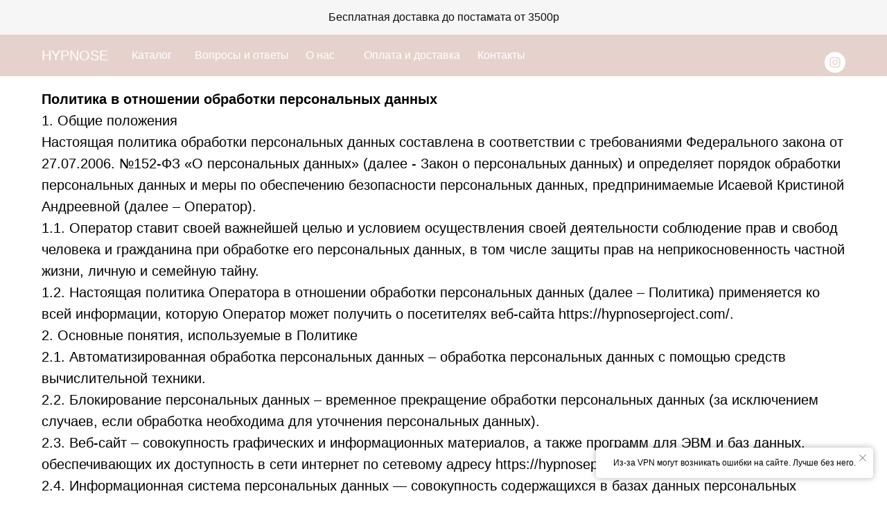

--- FILE ---
content_type: text/html; charset=UTF-8
request_url: http://hypnoseproject.com/privacy
body_size: 25141
content:
<!DOCTYPE html><html><head><meta charset="utf-8" /><meta http-equiv="Content-Type" content="text/html; charset=utf-8" /><meta name="viewport" content="width=device-width, initial-scale=1.0" /> <!--metatextblock--><title>Обработка персональных данных</title><meta property="og:url" content="http://hypnoseproject.com/privacy" /><meta property="og:title" content="Обработка персональных данных" /><meta property="og:description" content="" /><meta property="og:type" content="website" /><link rel="canonical" href="http://hypnoseproject.com/privacy"><!--/metatextblock--><meta name="format-detection" content="telephone=no" /><meta http-equiv="x-dns-prefetch-control" content="on"><link rel="dns-prefetch" href="https://ws.tildacdn.com"><link rel="dns-prefetch" href="https://static.tildacdn.com"><link rel="dns-prefetch" href="https://fonts.tildacdn.com"><link rel="shortcut icon" href="https://static.tildacdn.com/img/tildafavicon.ico" type="image/x-icon" /><!-- Assets --><script src="https://neo.tildacdn.com/js/tilda-fallback-1.0.min.js" async charset="utf-8"></script><link rel="stylesheet" href="https://static.tildacdn.com/css/tilda-grid-3.0.min.css" type="text/css" media="all" onerror="this.loaderr='y';"/><link rel="stylesheet" href="https://static.tildacdn.com/ws/project4934393/tilda-blocks-page24405036.min.css?t=1718641002" type="text/css" media="all" onerror="this.loaderr='y';" /><link rel="stylesheet" href="https://static.tildacdn.com/css/tilda-forms-1.0.min.css" type="text/css" media="all" onerror="this.loaderr='y';" /><link rel="stylesheet" href="https://static.tildacdn.com/css/tilda-cart-1.0.min.css" type="text/css" media="all" onerror="this.loaderr='y';" /><link rel="stylesheet" href="https://static.tildacdn.com/css/tilda-delivery-1.0.min.css" type="text/css" media="print" onload="this.media='all';" onerror="this.loaderr='y';" /><noscript><link rel="stylesheet" href="https://static.tildacdn.com/css/tilda-delivery-1.0.min.css" type="text/css" media="all" /></noscript><link rel="stylesheet" href="https://static.tildacdn.com/css/highlight.min.css" type="text/css" media="all" onerror="this.loaderr='y';" /><link rel="stylesheet" href="https://static.tildacdn.com/css/tilda-popup-1.1.min.css" type="text/css" media="print" onload="this.media='all';" onerror="this.loaderr='y';" /><noscript><link rel="stylesheet" href="https://static.tildacdn.com/css/tilda-popup-1.1.min.css" type="text/css" media="all" /></noscript><link rel="stylesheet" href="https://fonts.googleapis.com/css2?family=Comfortaa:wght@300;400;500;600;700&family=Raleway:wght@200;300;400;500;600&display=swap" type="text/css" /><script type="text/javascript">TildaFonts = ["427","429","433","435"];</script><script type="text/javascript" src="https://static.tildacdn.com/js/tilda-fonts.min.js" charset="utf-8" onerror="this.loaderr='y';"></script><link rel="stylesheet" href="https://static.tildacdn.com/css/fonts-tildasans.css" type="text/css" media="all" onerror="this.loaderr='y';" /><script nomodule src="https://static.tildacdn.com/js/tilda-polyfill-1.0.min.js" charset="utf-8"></script><script type="text/javascript">function t_onReady(func) {
if (document.readyState != 'loading') {
func();
} else {
document.addEventListener('DOMContentLoaded', func);
}
}
function t_onFuncLoad(funcName, okFunc, time) {
if (typeof window[funcName] === 'function') {
okFunc();
} else {
setTimeout(function() {
t_onFuncLoad(funcName, okFunc, time);
},(time || 100));
}
}function t_throttle(fn, threshhold, scope) {return function () {fn.apply(scope || this, arguments);};}function t396_initialScale(t){t=document.getElementById("rec"+t);if(t){t=t.querySelector(".t396__artboard");if(t){var e,r=document.documentElement.clientWidth,a=[];if(l=t.getAttribute("data-artboard-screens"))for(var l=l.split(","),i=0;i<l.length;i++)a[i]=parseInt(l[i],10);else a=[320,480,640,960,1200];for(i=0;i<a.length;i++){var o=a[i];o<=r&&(e=o)}var n="edit"===window.allrecords.getAttribute("data-tilda-mode"),d="center"===t396_getFieldValue(t,"valign",e,a),u="grid"===t396_getFieldValue(t,"upscale",e,a),c=t396_getFieldValue(t,"height_vh",e,a),g=t396_getFieldValue(t,"height",e,a),s=!!window.opr&&!!window.opr.addons||!!window.opera||-1!==navigator.userAgent.indexOf(" OPR/");if(!n&&d&&!u&&!c&&g&&!s){for(var _=parseFloat((r/e).toFixed(3)),f=[t,t.querySelector(".t396__carrier"),t.querySelector(".t396__filter")],i=0;i<f.length;i++)f[i].style.height=Math.floor(parseInt(g,10)*_)+"px";t396_scaleInitial__getElementsToScale(t).forEach(function(t){t.style.zoom=_})}}}}function t396_scaleInitial__getElementsToScale(t){t=Array.prototype.slice.call(t.querySelectorAll(".t396__elem"));if(!t.length)return[];var e=[];return(t=t.filter(function(t){t=t.closest('.t396__group[data-group-type-value="physical"]');return!t||(-1===e.indexOf(t)&&e.push(t),!1)})).concat(e)}function t396_getFieldValue(t,e,r,a){var l=a[a.length-1],i=r===l?t.getAttribute("data-artboard-"+e):t.getAttribute("data-artboard-"+e+"-res-"+r);if(!i)for(var o=0;o<a.length;o++){var n=a[o];if(!(n<=r)&&(i=n===l?t.getAttribute("data-artboard-"+e):t.getAttribute("data-artboard-"+e+"-res-"+n)))break}return i}</script><script src="https://static.tildacdn.com/js/jquery-1.10.2.min.js" charset="utf-8" onerror="this.loaderr='y';"></script> <script src="https://static.tildacdn.com/js/tilda-scripts-3.0.min.js" charset="utf-8" defer onerror="this.loaderr='y';"></script><script src="https://static.tildacdn.com/ws/project4934393/tilda-blocks-page24405036.min.js?t=1718641002" charset="utf-8" async onerror="this.loaderr='y';"></script><script src="https://static.tildacdn.com/js/tilda-lazyload-1.0.min.js" charset="utf-8" async onerror="this.loaderr='y';"></script><script src="https://static.tildacdn.com/js/tilda-forms-1.0.min.js" charset="utf-8" async onerror="this.loaderr='y';"></script><script src="https://static.tildacdn.com/js/tilda-cart-1.0.min.js" charset="utf-8" async onerror="this.loaderr='y';"></script><script src="https://static.tildacdn.com/js/tilda-delivery-1.0.min.js" charset="utf-8" async onerror="this.loaderr='y';"></script><script src="https://static.tildacdn.com/js/tilda-zero-1.1.min.js" charset="utf-8" async onerror="this.loaderr='y';"></script><script src="https://static.tildacdn.com/js/tilda-menu-1.0.min.js" charset="utf-8" async onerror="this.loaderr='y';"></script><script src="https://static.tildacdn.com/js/highlight.min.js" charset="utf-8" onerror="this.loaderr='y';"></script><script src="https://static.tildacdn.com/js/tilda-popup-1.0.min.js" charset="utf-8" async onerror="this.loaderr='y';"></script><script src="https://static.tildacdn.com/js/tilda-zero-scale-1.0.min.js" charset="utf-8" async onerror="this.loaderr='y';"></script><script src="https://static.tildacdn.com/js/tilda-skiplink-1.0.min.js" charset="utf-8" async onerror="this.loaderr='y';"></script><script src="https://static.tildacdn.com/js/tilda-events-1.0.min.js" charset="utf-8" async onerror="this.loaderr='y';"></script>
<meta name="facebook-domain-verification" content="uu43ybn1dqa92yp4udvzz27cp248rm" />
<script type="text/javascript">window.dataLayer = window.dataLayer || [];</script><!-- Facebook Pixel Code --><script type="text/javascript" data-tilda-cookie-type="advertising">setTimeout(function(){!function(f,b,e,v,n,t,s)
{if(f.fbq)return;n=f.fbq=function(){n.callMethod?n.callMethod.apply(n,arguments):n.queue.push(arguments)};
if(!f._fbq)f._fbq=n;n.push=n;n.loaded=!0;n.version='2.0';n.agent='pltilda';
n.queue=[];t=b.createElement(e);t.async=!0;
t.src=v;s=b.getElementsByTagName(e)[0];
s.parentNode.insertBefore(t,s)}(window, document,'script','https://connect.facebook.net/en_US/fbevents.js');
fbq('init', '1943370632510199');
fbq('track', 'PageView');
}, 2000);</script><!-- End Facebook Pixel Code --><script type="text/javascript">(function () {
if((/bot|google|yandex|baidu|bing|msn|duckduckbot|teoma|slurp|crawler|spider|robot|crawling|facebook/i.test(navigator.userAgent))===false && typeof(sessionStorage)!='undefined' && sessionStorage.getItem('visited')!=='y' && document.visibilityState){
var style=document.createElement('style');
style.type='text/css';
style.innerHTML='@media screen and (min-width: 980px) {.t-records {opacity: 0;}.t-records_animated {-webkit-transition: opacity ease-in-out .2s;-moz-transition: opacity ease-in-out .2s;-o-transition: opacity ease-in-out .2s;transition: opacity ease-in-out .2s;}.t-records.t-records_visible {opacity: 1;}}';
document.getElementsByTagName('head')[0].appendChild(style);
function t_setvisRecs(){
var alr=document.querySelectorAll('.t-records');
Array.prototype.forEach.call(alr, function(el) {
el.classList.add("t-records_animated");
});
setTimeout(function () {
Array.prototype.forEach.call(alr, function(el) {
el.classList.add("t-records_visible");
});
sessionStorage.setItem("visited", "y");
}, 400);
} 
document.addEventListener('DOMContentLoaded', t_setvisRecs);
}
})();</script></head><body class="t-body" style="margin:0;"><!--allrecords--><div id="allrecords" class="t-records" data-hook="blocks-collection-content-node" data-tilda-project-id="4934393" data-tilda-page-id="24405036" data-tilda-page-alias="privacy" data-tilda-formskey="938ff1d78822dcc6e38ff81ea4934393" data-tilda-lazy="yes" data-tilda-root-zone="com" data-tilda-project-headcode="yes" ><!--header--><header id="t-header" class="t-records" data-hook="blocks-collection-content-node" data-tilda-project-id="4934393" data-tilda-page-id="24241393" data-tilda-formskey="938ff1d78822dcc6e38ff81ea4934393" data-tilda-lazy="yes" data-tilda-root-zone="com" data-tilda-project-headcode="yes" ><div id="rec392552084" class="r t-rec" style=" " data-animationappear="off" data-record-type="706" ><!--tcart--><!-- @classes: t-text t-text_xs t-name t-name_xs t-name_md t-btn t-btn_sm --><script>t_onReady(function () {
setTimeout(function () {
t_onFuncLoad('tcart__init', function () {
tcart__init('392552084');
});
}, 50);
var userAgent = navigator.userAgent.toLowerCase();
var body = document.body;
if (!body) return;
/* fix Instagram iPhone keyboard bug */
if (userAgent.indexOf('instagram') !== -1 && userAgent.indexOf('iphone') !== -1) {
body.style.position = 'relative';
}
var rec = document.querySelector('#rec392552084');
if (!rec) return;
var cartWindow = rec.querySelector('.t706__cartwin,.t706__cartpage');
var allRecords = document.querySelector('.t-records');
var currentMode = allRecords.getAttribute('data-tilda-mode');
if (cartWindow && currentMode !== 'edit' && currentMode !== 'preview') {
cartWindow.addEventListener(
'scroll',
t_throttle(function () {
if (window.lazy === 'y' || document.querySelector('#allrecords').getAttribute('data-tilda-lazy') === 'yes') {
t_onFuncLoad('t_lazyload_update', function () {
t_lazyload_update();
});
}
}, 500)
);
}
});</script><div class="t706" data-cart-countdown="yes" data-opencart-onorder="yes" data-project-currency="р." data-project-currency-side="r" data-project-currency-sep="," data-project-currency-code="RUB" data-payment-system="yakassa" data-yandexmap-apikey="86953e4c-0629-41cf-93b2-5d0f6ffd7a5a"><div class="t706__carticon" style=""><div class="t706__carticon-text t-name t-name_xs"></div> <div class="t706__carticon-wrapper"><div class="t706__carticon-imgwrap" ><svg role="img" style="stroke:#e1a795;" class="t706__carticon-img" xmlns="http://www.w3.org/2000/svg" viewBox="0 0 64 64"><path fill="none" stroke-width="2" stroke-miterlimit="10" d="M44 18h10v45H10V18h10z"/><path fill="none" stroke-width="2" stroke-miterlimit="10" d="M22 24V11c0-5.523 4.477-10 10-10s10 4.477 10 10v13"/></svg></div><div class="t706__carticon-counter js-carticon-counter" style="background-color:#e1a795;"></div></div></div><div class="t706__cartwin" style="display: none;"><div class="t706__close t706__cartwin-close"><button type="button" class="t706__close-button t706__cartwin-close-wrapper" aria-label="Закрыть корзину"><svg role="presentation" class="t706__close-icon t706__cartwin-close-icon" width="23px" height="23px" viewBox="0 0 23 23" version="1.1" xmlns="http://www.w3.org/2000/svg" xmlns:xlink="http://www.w3.org/1999/xlink"><g stroke="none" stroke-width="1" fill="#fff" fill-rule="evenodd"><rect transform="translate(11.313708, 11.313708) rotate(-45.000000) translate(-11.313708, -11.313708) " x="10.3137085" y="-3.6862915" width="2" height="30"></rect><rect transform="translate(11.313708, 11.313708) rotate(-315.000000) translate(-11.313708, -11.313708) " x="10.3137085" y="-3.6862915" width="2" height="30"></rect></g></svg> </button> </div><div class="t706__cartwin-content"><div class="t706__cartwin-top"><div class="t706__cartwin-heading t-name t-name_xl">Ваш заказ</div></div> <div class="t706__cartwin-products"></div><div class="t706__cartwin-bottom"><div class="t706__cartwin-prodamount-wrap t-descr t-descr_sm"><span class="t706__cartwin-prodamount-label"></span><span class="t706__cartwin-prodamount"></span></div></div> <div class="t706__orderform "> <form 
id="form392552084" name='form392552084' role="form" action='' method='POST' data-formactiontype="2" data-inputbox=".t-input-group" 
class="t-form js-form-proccess t-form_inputs-total_5 " data-formsended-callback="t706_onSuccessCallback" ><input type="hidden" name="formservices[]" value="e19be0d9595c646387b722b0bea6cb0d" class="js-formaction-services"><input type="hidden" name="formservices[]" value="bc5acc1ce7776ab8ec3383c808d138b4" class="js-formaction-services"><input type="hidden" name="formservices[]" value="6985a3a32cb0c481b371bf1a7b777174" class="js-formaction-services"><input type="hidden" name="tildaspec-formname" tabindex="-1" value="Cart"><div class="js-successbox t-form__successbox t-text t-text_md" 
aria-live="polite" 
style="display:none;"
></div><div class="t-form__inputsbox t-form__inputsbox_inrow"><div
class="t-input-group t-input-group_nm " data-input-lid="1496239431201" data-field-type="nm"
><label for='input_1496239431201' class="t-input-title t-descr t-descr_md" id="field-title_1496239431201" data-redactor-toolbar="no" field="li_title__1496239431201" style="color:;">Ваше имя</label><div class="t-input-block "><input type="text"
autocomplete="name"
name="Name"
id="input_1496239431201"
class="t-input js-tilda-rule "
value="" data-tilda-req="1" aria-required="true" data-tilda-rule="name"
aria-describedby="error_1496239431201"
style="color:#000000;border:1px solid #000000;"><div class="t-input-error" aria-live="polite" id="error_1496239431201"></div></div></div><div
class="t-input-group t-input-group_em " data-input-lid="1496239459190" data-field-type="em"
><label for='input_1496239459190' class="t-input-title t-descr t-descr_md" id="field-title_1496239459190" data-redactor-toolbar="no" field="li_title__1496239459190" style="color:;">Ваш Email</label><div class="t-input-block "><input type="email"
autocomplete="email"
name="Email"
id="input_1496239459190"
class="t-input js-tilda-rule "
value="" data-tilda-req="1" aria-required="true" data-tilda-rule="email"
aria-describedby="error_1496239459190"
style="color:#000000;border:1px solid #000000;"
><div class="t-input-error" aria-live="polite" id="error_1496239459190"></div></div></div><div
class="t-input-group t-input-group_ph " data-input-lid="1496239478607" data-field-type="ph"
><label for='input_1496239478607' class="t-input-title t-descr t-descr_md" id="field-title_1496239478607" data-redactor-toolbar="no" field="li_title__1496239478607" style="color:;">Ваш телефон</label><div class="t-input-block "><input type="tel"
autocomplete="tel"
name="Phone"
id="input_1496239478607"
class="t-input js-tilda-rule "
value="" data-tilda-req="1" aria-required="true" data-tilda-rule="phone"
pattern="[0-9]*"
aria-describedby="error_1496239478607"
style="color:#000000;border:1px solid #000000;"><div class="t-input-error" aria-live="polite" id="error_1496239478607"></div></div></div><div
class="t-input-group t-input-group_dl " data-input-lid="1639911604449" data-field-type="dl"
><div class="t-input-block "><div class="t-radio__wrapper t-radio__wrapper-delivery" data-delivery-variants-hook='y' data-delivery-services="y" id="customdelivery"><div class="t-input-group t-input-group_in"><div class="t-input-block"><input class="js-tilda-rule t-input" data-tilda-rule="deliveryreq" type="hidden" name="delivery-badresponse-comment" value="nodelivery" autocomplete="off" data-tilda-req="1"><div class="t-input-error" aria-live="polite"></div></div></div></div><style>#rec392552084 .t706 .t-form__inputsbox #customdelivery .t-input {
color:#000000; border:1px solid #000000; }
#rec392552084 .t706 .t-form__inputsbox #customdelivery .t-input-title {
color:; }</style><div class="t-input-error" aria-live="polite" id="error_1639911604449"></div></div></div><div
class="t-input-group t-input-group_pc " data-input-lid="1669303000538" data-field-type="pc"
><div class="t-input-title t-descr t-descr_md" id="field-title_1669303000538" data-redactor-toolbar="no" field="li_title__1669303000538" style="color:;">Введите промокод, если он есть</div><div class="t-input-block "><style>.t-inputpromocode__wrapper .t-text {
color: #000;
}</style><div class="t-inputpromocode__wrapper" style="display:table;width:100%;"><input type="text" name="Введите промокод, если он есть" class="t-input t-inputpromocode js-tilda-rule" value="" style="display: table-cell; color:#000000;border:1px solid #000000;" data-tilda-rule="promocode"><div class="t-inputpromocode__btn t-btn t-btn_md" style="display:none;position:relative;height:auto; color:#fff; background: #000;">Применить</div></div><script src="https://static.tildacdn.com/js/tilda-promocode-1.0.min.js"></script><script>t_onReady(function () {
try {
t_onFuncLoad('t_input_promocode_init', function () {
t_input_promocode_init('392552084', '1669303000538');
});
} catch (error) {
console.error(error);
}
});</script><div class="t-input-error" aria-live="polite" id="error_1669303000538"></div></div></div><!--[if IE 8]><style>.t-checkbox__control .t-checkbox, .t-radio__control .t-radio {
left: 0px;
z-index: 1;
opacity: 1;
}
.t-checkbox__indicator, .t-radio__indicator {
display: none;
}
.t-img-select__control .t-img-select {
position: static;
}</style><![endif]--><div class="t-form__errorbox-middle"><!--noindex--><div 
class="js-errorbox-all t-form__errorbox-wrapper" 
style="display:none;" data-nosnippet 
tabindex="-1" 
aria-label="Ошибки при заполнении формы"
><ul 
role="list" 
class="t-form__errorbox-text t-text t-text_md"
><li class="t-form__errorbox-item js-rule-error js-rule-error-all"></li><li class="t-form__errorbox-item js-rule-error js-rule-error-req"></li><li class="t-form__errorbox-item js-rule-error js-rule-error-email"></li><li class="t-form__errorbox-item js-rule-error js-rule-error-name"></li><li class="t-form__errorbox-item js-rule-error js-rule-error-phone"></li><li class="t-form__errorbox-item js-rule-error js-rule-error-minlength"></li><li class="t-form__errorbox-item js-rule-error js-rule-error-string"></li></ul></div><!--/noindex--> </div><div class="t-form__submit"><button
type="submit"
class="t-submit"
style="color:#ffffff;background-color:#e1a795;" data-field="buttontitle" data-buttonfieldset="button"
>Перейти к оплате </button></div></div><div class="t-form__errorbox-bottom"><!--noindex--><div 
class="js-errorbox-all t-form__errorbox-wrapper" 
style="display:none;" data-nosnippet 
tabindex="-1" 
aria-label="Ошибки при заполнении формы"
><ul 
role="list" 
class="t-form__errorbox-text t-text t-text_md"
><li class="t-form__errorbox-item js-rule-error js-rule-error-all"></li><li class="t-form__errorbox-item js-rule-error js-rule-error-req"></li><li class="t-form__errorbox-item js-rule-error js-rule-error-email"></li><li class="t-form__errorbox-item js-rule-error js-rule-error-name"></li><li class="t-form__errorbox-item js-rule-error js-rule-error-phone"></li><li class="t-form__errorbox-item js-rule-error js-rule-error-minlength"></li><li class="t-form__errorbox-item js-rule-error js-rule-error-string"></li></ul></div><!--/noindex--> </div></form><style>#rec392552084 input::-webkit-input-placeholder {color:#000000; opacity: 0.5;}
#rec392552084 input::-moz-placeholder {color:#000000; opacity: 0.5;}
#rec392552084 input:-moz-placeholder {color:#000000; opacity: 0.5;}
#rec392552084 input:-ms-input-placeholder {color:#000000; opacity: 0.5;}
#rec392552084 textarea::-webkit-input-placeholder {color:#000000; opacity: 0.5;}
#rec392552084 textarea::-moz-placeholder {color:#000000; opacity: 0.5;}
#rec392552084 textarea:-moz-placeholder {color:#000000; opacity: 0.5;}
#rec392552084 textarea:-ms-input-placeholder {color:#000000; opacity: 0.5;}</style></div><div class="t706__form-bottom-text t-text t-text_xs"><p style="text-align: center;">Нажимая на кнопку, вы даете согласие на обработку персональных данных и соглашаетесь c политикой конфиденциальности</p></div> </div> </div><div class="t706__cartdata"></div></div><style></style><style>.t-menuwidgeticons__cart .t-menuwidgeticons__icon-counter{
background-color:#e1a795;
}</style><!--/tcart--></div><div id="rec574909664" class="r t-rec t-rec_pt_0" style="padding-top:0px; " data-animationappear="off" data-record-type="396" ><!-- T396 --><style>#rec574909664 .t396__artboard {height: 110px;}#rec574909664 .t396__filter {height: 110px; }#rec574909664 .t396__carrier{height: 110px;background-position: center center;background-attachment: scroll;background-size: cover;background-repeat: no-repeat;}@media screen and (max-width: 1199px) {#rec574909664 .t396__artboard,#rec574909664 .t396__filter,#rec574909664 .t396__carrier {}#rec574909664 .t396__filter {}#rec574909664 .t396__carrier {background-attachment: scroll;}}@media screen and (max-width: 959px) {#rec574909664 .t396__artboard,#rec574909664 .t396__filter,#rec574909664 .t396__carrier {height: 50px;}#rec574909664 .t396__filter {}#rec574909664 .t396__carrier {background-attachment: scroll;}}@media screen and (max-width: 639px) {#rec574909664 .t396__artboard,#rec574909664 .t396__filter,#rec574909664 .t396__carrier {}#rec574909664 .t396__filter {}#rec574909664 .t396__carrier {background-attachment: scroll;}}@media screen and (max-width: 479px) {#rec574909664 .t396__artboard,#rec574909664 .t396__filter,#rec574909664 .t396__carrier {height: 40px;}#rec574909664 .t396__filter {}#rec574909664 .t396__carrier {background-attachment: scroll;}} #rec574909664 .tn-elem[data-elem-id="1680896662231"] { z-index: 2; top: 50px;left: 0px;width: 100%;height:60px;-webkit-backdrop-filter: blur(21px);backdrop-filter: blur(21px);}#rec574909664 .tn-elem[data-elem-id="1680896662231"] .tn-atom { opacity: 0.4; background-color: #c19081; background-position: center center;border-color: transparent ;border-style: solid ; }@media screen and (max-width: 1199px) {}@media screen and (max-width: 959px) {#rec574909664 .tn-elem[data-elem-id="1680896662231"] {top: 16px;left: -1217px;}}@media screen and (max-width: 639px) {}@media screen and (max-width: 479px) {} #rec574909664 .tn-elem[data-elem-id="1680896558853"] { color: #ffffff; z-index: 3; top: 65px;left: calc(50% - 600px + 20px);width: 100px;}#rec574909664 .tn-elem[data-elem-id="1680896558853"] .tn-atom { color: #ffffff; font-size: 20px; font-family: 'FuturaPT',Arial,sans-serif; line-height: 1.55; font-weight: 400; background-position: center center;border-color: transparent ;border-style: solid ; }@media screen and (max-width: 1199px) {#rec574909664 .tn-elem[data-elem-id="1680896558853"] {left: calc(50% - 480px + 0px);}}@media screen and (max-width: 959px) {#rec574909664 .tn-elem[data-elem-id="1680896558853"] {top: 30px;left: calc(50% - 320px + -1217px);}}@media screen and (max-width: 639px) {}@media screen and (max-width: 479px) {} #rec574909664 .tn-elem[data-elem-id="1680896632652"] { color: #ffffff; z-index: 4; top: 68px;left: calc(50% - 600px + 150px);width: 103px;}#rec574909664 .tn-elem[data-elem-id="1680896632652"] .tn-atom { color: #ffffff; font-size: 16px; font-family: 'FuturaPT',Arial,sans-serif; line-height: 1.55; font-weight: 400; background-position: center center;border-color: transparent ;border-style: solid ; }@media screen and (max-width: 1199px) {#rec574909664 .tn-elem[data-elem-id="1680896632652"] {left: calc(50% - 480px + 130px);}}@media screen and (max-width: 959px) {#rec574909664 .tn-elem[data-elem-id="1680896632652"] {top: 34px;left: calc(50% - 320px + -1087px);}}@media screen and (max-width: 639px) {}@media screen and (max-width: 479px) {} #rec574909664 .tn-elem[data-elem-id="1680896755722"] { color: #ffffff; z-index: 5; top: 68px;left: calc(50% - 600px + 241px);width: 172px;}#rec574909664 .tn-elem[data-elem-id="1680896755722"] .tn-atom { color: #ffffff; font-size: 16px; font-family: 'FuturaPT',Arial,sans-serif; line-height: 1.55; font-weight: 400; background-position: center center;border-color: transparent ;border-style: solid ; }@media screen and (max-width: 1199px) {#rec574909664 .tn-elem[data-elem-id="1680896755722"] {left: calc(50% - 480px + 221px);}}@media screen and (max-width: 959px) {#rec574909664 .tn-elem[data-elem-id="1680896755722"] {top: 34px;left: calc(50% - 320px + -997px);}}@media screen and (max-width: 639px) {}@media screen and (max-width: 479px) {} #rec574909664 .tn-elem[data-elem-id="1680896793093"] { color: #ffffff; z-index: 6; top: 68px;left: calc(50% - 600px + 401px);width: 114px;}#rec574909664 .tn-elem[data-elem-id="1680896793093"] .tn-atom { color: #ffffff; font-size: 16px; font-family: 'FuturaPT',Arial,sans-serif; line-height: 1.55; font-weight: 400; background-position: center center;border-color: transparent ;border-style: solid ; }@media screen and (max-width: 1199px) {#rec574909664 .tn-elem[data-elem-id="1680896793093"] {left: calc(50% - 480px + 381px);}}@media screen and (max-width: 959px) {#rec574909664 .tn-elem[data-elem-id="1680896793093"] {top: 34px;left: calc(50% - 320px + -837px);}}@media screen and (max-width: 639px) {}@media screen and (max-width: 479px) {} #rec574909664 .tn-elem[data-elem-id="1680896818763"] { color: #ffffff; z-index: 7; top: 68px;left: calc(50% - 600px + 485px);width: 170px;}#rec574909664 .tn-elem[data-elem-id="1680896818763"] .tn-atom { color: #ffffff; font-size: 16px; font-family: 'FuturaPT',Arial,sans-serif; line-height: 1.55; font-weight: 400; background-position: center center;border-color: transparent ;border-style: solid ; }@media screen and (max-width: 1199px) {#rec574909664 .tn-elem[data-elem-id="1680896818763"] {left: calc(50% - 480px + 465px);}}@media screen and (max-width: 959px) {#rec574909664 .tn-elem[data-elem-id="1680896818763"] {top: 34px;left: calc(50% - 320px + -753px);}}@media screen and (max-width: 639px) {}@media screen and (max-width: 479px) {} #rec574909664 .tn-elem[data-elem-id="1680896828393"] { color: #ffffff; z-index: 8; top: 68px;left: calc(50% - 600px + 649px);width: 144px;}#rec574909664 .tn-elem[data-elem-id="1680896828393"] .tn-atom { color: #ffffff; font-size: 16px; font-family: 'FuturaPT',Arial,sans-serif; line-height: 1.55; font-weight: 400; background-position: center center;border-color: transparent ;border-style: solid ; }@media screen and (max-width: 1199px) {#rec574909664 .tn-elem[data-elem-id="1680896828393"] {left: calc(50% - 480px + 629px);}}@media screen and (max-width: 959px) {#rec574909664 .tn-elem[data-elem-id="1680896828393"] {top: 34px;left: calc(50% - 320px + -589px);}}@media screen and (max-width: 639px) {}@media screen and (max-width: 479px) {} #rec574909664 .tn-elem[data-elem-id="1680896910608"] { z-index: 9; top: 75px;left: calc(50% + 600px - 30px + -20px);width: 30px;}#rec574909664 .tn-elem[data-elem-id="1680896910608"] .tn-atom { background-position: center center;border-color: transparent ;border-style: solid ; }@media screen and (max-width: 1199px) {#rec574909664 .tn-elem[data-elem-id="1680896910608"] {left: calc(50% + 480px - 30px + 0px);}}@media screen and (max-width: 959px) {#rec574909664 .tn-elem[data-elem-id="1680896910608"] {top: 30px;left: calc(50% + 320px - 30px + -1217px);}}@media screen and (max-width: 639px) {}@media screen and (max-width: 479px) {} #rec574909664 .tn-elem[data-elem-id="1680896986252"] { z-index: 10; top: 0px;left: 0px;width: 100%;height:50px;-webkit-backdrop-filter: blur(10px);backdrop-filter: blur(10px);}#rec574909664 .tn-elem[data-elem-id="1680896986252"] .tn-atom { background-color: #f6f6f6; background-position: center center;border-color: transparent ;border-style: solid ; }@media screen and (max-width: 1199px) {}@media screen and (max-width: 959px) {}@media screen and (max-width: 639px) {}@media screen and (max-width: 479px) {#rec574909664 .tn-elem[data-elem-id="1680896986252"] {height: 40px;}} #rec574909664 .tn-elem[data-elem-id="1680896995047"] { color: #0e0e0e; text-align: center; z-index: 11; top: 13px;left: calc(50% - 600px + 305px);width: 591px;}#rec574909664 .tn-elem[data-elem-id="1680896995047"] .tn-atom { color: #0e0e0e; font-size: 16px; font-family: 'FuturaPT',Arial,sans-serif; line-height: 1.55; font-weight: 400; background-position: center center;border-color: transparent ;border-style: solid ; }@media screen and (max-width: 1199px) {#rec574909664 .tn-elem[data-elem-id="1680896995047"] {left: calc(50% - 480px + 185px);}}@media screen and (max-width: 959px) {#rec574909664 .tn-elem[data-elem-id="1680896995047"] {left: calc(50% - 320px + 25px);}}@media screen and (max-width: 639px) {#rec574909664 .tn-elem[data-elem-id="1680896995047"] {left: calc(50% - 240px + 32px);width: 417px;}}@media screen and (max-width: 479px) {#rec574909664 .tn-elem[data-elem-id="1680896995047"] {top: 10px;left: calc(50% - 160px + 0px);width: 320px;}#rec574909664 .tn-elem[data-elem-id="1680896995047"] .tn-atom { font-size: 13px; }}</style><div class='t396'><div class="t396__artboard" data-artboard-recid="574909664" data-artboard-screens="320,480,640,960,1200" data-artboard-height="110" data-artboard-valign="center" data-artboard-upscale="grid" data-artboard-height-res-320="40" data-artboard-height-res-640="50" 
><div class="t396__carrier" data-artboard-recid="574909664"></div><div class="t396__filter" data-artboard-recid="574909664"></div><div class='t396__elem tn-elem tn-elem__5749096641680896662231' data-elem-id='1680896662231' data-elem-type='shape' data-field-top-value="50" data-field-left-value="0" data-field-height-value="60" data-field-width-value="100" data-field-axisy-value="top" data-field-axisx-value="left" data-field-container-value="window" data-field-topunits-value="px" data-field-leftunits-value="px" data-field-heightunits-value="px" data-field-widthunits-value="%" data-field-top-res-640-value="16" data-field-left-res-640-value="-1217" 
><div class='tn-atom' ></div></div><div class='t396__elem tn-elem tn-elem__5749096641680896558853' data-elem-id='1680896558853' data-elem-type='text' data-field-top-value="65" data-field-left-value="20" data-field-width-value="100" data-field-axisy-value="top" data-field-axisx-value="left" data-field-container-value="grid" data-field-topunits-value="px" data-field-leftunits-value="px" data-field-heightunits-value="" data-field-widthunits-value="px" data-field-top-res-640-value="30" data-field-left-res-640-value="-1217" data-field-left-res-960-value="0" 
><div class='tn-atom'><a href="/"style="color: inherit">HYPNOSE</a></div> </div><div class='t396__elem tn-elem tn-elem__5749096641680896632652' data-elem-id='1680896632652' data-elem-type='text' data-field-top-value="68" data-field-left-value="150" data-field-width-value="103" data-field-axisy-value="top" data-field-axisx-value="left" data-field-container-value="grid" data-field-topunits-value="px" data-field-leftunits-value="px" data-field-heightunits-value="" data-field-widthunits-value="px" data-field-top-res-640-value="34" data-field-left-res-640-value="-1087" data-field-left-res-960-value="130" 
><div class='tn-atom'><a href="/#shop"style="color: inherit">Каталог</a></div> </div><div class='t396__elem tn-elem tn-elem__5749096641680896755722' data-elem-id='1680896755722' data-elem-type='text' data-field-top-value="68" data-field-left-value="241" data-field-width-value="172" data-field-axisy-value="top" data-field-axisx-value="left" data-field-container-value="grid" data-field-topunits-value="px" data-field-leftunits-value="px" data-field-heightunits-value="" data-field-widthunits-value="px" data-field-top-res-640-value="34" data-field-left-res-640-value="-997" data-field-left-res-960-value="221" 
><div class='tn-atom'><a href="/#faq"style="color: inherit">Вопросы и ответы</a></div> </div><div class='t396__elem tn-elem tn-elem__5749096641680896793093' data-elem-id='1680896793093' data-elem-type='text' data-field-top-value="68" data-field-left-value="401" data-field-width-value="114" data-field-axisy-value="top" data-field-axisx-value="left" data-field-container-value="grid" data-field-topunits-value="px" data-field-leftunits-value="px" data-field-heightunits-value="" data-field-widthunits-value="px" data-field-top-res-640-value="34" data-field-left-res-640-value="-837" data-field-left-res-960-value="381" 
><div class='tn-atom'><a href="/about"style="color: inherit">О нас</a></div> </div><div class='t396__elem tn-elem tn-elem__5749096641680896818763' data-elem-id='1680896818763' data-elem-type='text' data-field-top-value="68" data-field-left-value="485" data-field-width-value="170" data-field-axisy-value="top" data-field-axisx-value="left" data-field-container-value="grid" data-field-topunits-value="px" data-field-leftunits-value="px" data-field-heightunits-value="" data-field-widthunits-value="px" data-field-top-res-640-value="34" data-field-left-res-640-value="-753" data-field-left-res-960-value="465" 
><div class='tn-atom'><a href="/info"style="color: inherit">Оплата и доставка</a></div> </div><div class='t396__elem tn-elem tn-elem__5749096641680896828393' data-elem-id='1680896828393' data-elem-type='text' data-field-top-value="68" data-field-left-value="649" data-field-width-value="144" data-field-axisy-value="top" data-field-axisx-value="left" data-field-container-value="grid" data-field-topunits-value="px" data-field-leftunits-value="px" data-field-heightunits-value="" data-field-widthunits-value="px" data-field-top-res-640-value="34" data-field-left-res-640-value="-589" data-field-left-res-960-value="629" 
><div class='tn-atom'><a href="/contacts"style="color: inherit">Контакты</a></div> </div><div class='t396__elem tn-elem tn-elem__5749096641680896910608' data-elem-id='1680896910608' data-elem-type='image' data-field-top-value="75" data-field-left-value="-20" data-field-width-value="30" data-field-axisy-value="top" data-field-axisx-value="right" data-field-container-value="grid" data-field-topunits-value="px" data-field-leftunits-value="px" data-field-heightunits-value="" data-field-widthunits-value="px" data-field-filewidth-value="100" data-field-fileheight-value="100" data-field-top-res-640-value="30" data-field-left-res-640-value="-1217" data-field-left-res-960-value="0" 
><a class='tn-atom' href="https://www.instagram.com/hypnose.incense/" target="_blank" ><img class='tn-atom__img t-img' data-original='https://static.tildacdn.com/tild6361-3761-4536-b863-663830383565/Tilda_Icons_26sn_ins.svg' alt='' imgfield='tn_img_1680896910608' /></a></div><div class='t396__elem tn-elem tn-elem__5749096641680896986252' data-elem-id='1680896986252' data-elem-type='shape' data-field-top-value="0" data-field-left-value="0" data-field-height-value="50" data-field-width-value="100" data-field-axisy-value="top" data-field-axisx-value="left" data-field-container-value="window" data-field-topunits-value="px" data-field-leftunits-value="px" data-field-heightunits-value="px" data-field-widthunits-value="%" data-field-height-res-320-value="40" 
><div class='tn-atom' ></div></div><div class='t396__elem tn-elem tn-elem__5749096641680896995047' data-elem-id='1680896995047' data-elem-type='text' data-field-top-value="13" data-field-left-value="305" data-field-width-value="591" data-field-axisy-value="top" data-field-axisx-value="left" data-field-container-value="grid" data-field-topunits-value="px" data-field-leftunits-value="px" data-field-heightunits-value="" data-field-widthunits-value="px" data-field-top-res-320-value="10" data-field-left-res-320-value="0" data-field-width-res-320-value="320" data-field-left-res-480-value="32" data-field-width-res-480-value="417" data-field-left-res-640-value="25" data-field-left-res-960-value="185" 
><div class='tn-atom'><a href="/contacts"style="color: inherit">Бесплатная доставка до постамата от 3500р</a></div> </div></div> </div> <script>t_onReady(function () {
t_onFuncLoad('t396_init', function () {
t396_init('574909664');
});
});</script><!-- /T396 --></div><div id="rec391322636" class="r t-rec t-rec_pt_0 t-rec_pb_0 t-screenmax-980px" style="padding-top:0px;padding-bottom:0px; " data-animationappear="off" data-record-type="450" data-screen-max="980px" ><div class="t450__menu__content " 
style="top:15px; " data-menu="yes" data-appearoffset="" data-hideoffset=""
><div class="t450__burger_container t450__small "><div class="t450__burger_bg t450__burger_cirqle" 
style="; opacity:0.50;"></div><button type="button" 
class="t-menuburger t-menuburger_first t-menuburger__small" 
aria-label="Навигационное меню" 
aria-expanded="false"><span style="background-color:#ffffff;"></span><span style="background-color:#ffffff;"></span><span style="background-color:#ffffff;"></span><span style="background-color:#ffffff;"></span></button><script>function t_menuburger_init(recid) {
var rec = document.querySelector('#rec' + recid);
if (!rec) return;
var burger = rec.querySelector('.t-menuburger');
if (!burger) return;
var isSecondStyle = burger.classList.contains('t-menuburger_second');
if (isSecondStyle && !window.isMobile && !('ontouchend' in document)) {
burger.addEventListener('mouseenter', function() {
if (burger.classList.contains('t-menuburger-opened')) return;
burger.classList.remove('t-menuburger-unhovered');
burger.classList.add('t-menuburger-hovered');
});
burger.addEventListener('mouseleave', function() {
if (burger.classList.contains('t-menuburger-opened')) return;
burger.classList.remove('t-menuburger-hovered');
burger.classList.add('t-menuburger-unhovered');
setTimeout(function() {
burger.classList.remove('t-menuburger-unhovered');
}, 300);
});
}
burger.addEventListener('click', function() {
if (!burger.closest('.tmenu-mobile') &&
!burger.closest('.t450__burger_container') &&
!burger.closest('.t466__container') &&
!burger.closest('.t204__burger') &&
!burger.closest('.t199__js__menu-toggler')) {
burger.classList.toggle('t-menuburger-opened');
burger.classList.remove('t-menuburger-unhovered');
}
});
var menu = rec.querySelector('[data-menu="yes"]');
if (!menu) return;
var menuLinks = menu.querySelectorAll('.t-menu__link-item');
var submenuClassList = ['t978__menu-link_hook', 't978__tm-link', 't966__tm-link', 't794__tm-link', 't-menusub__target-link'];
Array.prototype.forEach.call(menuLinks, function (link) {
link.addEventListener('click', function () {
var isSubmenuHook = submenuClassList.some(function (submenuClass) {
return link.classList.contains(submenuClass);
});
if (isSubmenuHook) return;
burger.classList.remove('t-menuburger-opened');
});
});
menu.addEventListener('clickedAnchorInTooltipMenu', function () {
burger.classList.remove('t-menuburger-opened');
});
}
t_onReady(function() {
t_onFuncLoad('t_menuburger_init', function(){t_menuburger_init('391322636');});
});</script><style>.t-menuburger {
position: relative;
flex-shrink: 0;
width: 28px;
height: 20px;
padding: 0;
border: none;
background-color: transparent;
outline: none;
-webkit-transform: rotate(0deg);
transform: rotate(0deg);
transition: transform .5s ease-in-out;
cursor: pointer;
z-index: 999;
}
/*---menu burger lines---*/
.t-menuburger span {
display: block;
position: absolute;
width: 100%;
opacity: 1;
left: 0;
-webkit-transform: rotate(0deg);
transform: rotate(0deg);
transition: .25s ease-in-out;
height: 3px;
background-color: #000;
}
.t-menuburger span:nth-child(1) {
top: 0px;
}
.t-menuburger span:nth-child(2),
.t-menuburger span:nth-child(3) {
top: 8px;
}
.t-menuburger span:nth-child(4) {
top: 16px;
}
/*menu burger big*/
.t-menuburger__big {
width: 42px;
height: 32px;
}
.t-menuburger__big span {
height: 5px;
}
.t-menuburger__big span:nth-child(2),
.t-menuburger__big span:nth-child(3) {
top: 13px;
}
.t-menuburger__big span:nth-child(4) {
top: 26px;
}
/*menu burger small*/
.t-menuburger__small {
width: 22px;
height: 14px;
}
.t-menuburger__small span {
height: 2px;
}
.t-menuburger__small span:nth-child(2),
.t-menuburger__small span:nth-child(3) {
top: 6px;
}
.t-menuburger__small span:nth-child(4) {
top: 12px;
}
/*menu burger opened*/
.t-menuburger-opened span:nth-child(1) {
top: 8px;
width: 0%;
left: 50%;
}
.t-menuburger-opened span:nth-child(2) {
-webkit-transform: rotate(45deg);
transform: rotate(45deg);
}
.t-menuburger-opened span:nth-child(3) {
-webkit-transform: rotate(-45deg);
transform: rotate(-45deg);
}
.t-menuburger-opened span:nth-child(4) {
top: 8px;
width: 0%;
left: 50%;
}
.t-menuburger-opened.t-menuburger__big span:nth-child(1) {
top: 6px;
}
.t-menuburger-opened.t-menuburger__big span:nth-child(4) {
top: 18px;
}
.t-menuburger-opened.t-menuburger__small span:nth-child(1),
.t-menuburger-opened.t-menuburger__small span:nth-child(4) {
top: 6px;
}
/*---menu burger first style---*/
@media (hover), (min-width:0\0) {
.t-menuburger_first:hover span:nth-child(1) {
transform: translateY(1px);
}
.t-menuburger_first:hover span:nth-child(4) {
transform: translateY(-1px);
}
.t-menuburger_first.t-menuburger__big:hover span:nth-child(1) {
transform: translateY(3px);
}
.t-menuburger_first.t-menuburger__big:hover span:nth-child(4) {
transform: translateY(-3px);
}
}
/*---menu burger second style---*/
.t-menuburger_second span:nth-child(2),
.t-menuburger_second span:nth-child(3) {
width: 80%;
left: 20%;
right: 0;
}
@media (hover), (min-width:0\0) {
.t-menuburger_second.t-menuburger-hovered span:nth-child(2),
.t-menuburger_second.t-menuburger-hovered span:nth-child(3) {
animation: t-menuburger-anim 0.3s ease-out normal forwards;
}
.t-menuburger_second.t-menuburger-unhovered span:nth-child(2),
.t-menuburger_second.t-menuburger-unhovered span:nth-child(3) {
animation: t-menuburger-anim2 0.3s ease-out normal forwards;
}
}
.t-menuburger_second.t-menuburger-opened span:nth-child(2),
.t-menuburger_second.t-menuburger-opened span:nth-child(3){
left: 0;
right: 0;
width: 100%!important;
}
/*---menu burger third style---*/
.t-menuburger_third span:nth-child(4) {
width: 70%;
left: unset;
right: 0;
}
@media (hover), (min-width:0\0) {
.t-menuburger_third:not(.t-menuburger-opened):hover span:nth-child(4) {
width: 100%;
}
}
.t-menuburger_third.t-menuburger-opened span:nth-child(4) {
width: 0!important;
right: 50%;
}
/*---menu burger fourth style---*/
.t-menuburger_fourth {
height: 12px;
}
.t-menuburger_fourth.t-menuburger__small {
height: 8px;
}
.t-menuburger_fourth.t-menuburger__big {
height: 18px;
}
.t-menuburger_fourth span:nth-child(2),
.t-menuburger_fourth span:nth-child(3) {
top: 4px;
opacity: 0;
}
.t-menuburger_fourth span:nth-child(4) {
top: 8px;
}
.t-menuburger_fourth.t-menuburger__small span:nth-child(2),
.t-menuburger_fourth.t-menuburger__small span:nth-child(3) {
top: 3px;
}
.t-menuburger_fourth.t-menuburger__small span:nth-child(4) {
top: 6px;
}
.t-menuburger_fourth.t-menuburger__small span:nth-child(2),
.t-menuburger_fourth.t-menuburger__small span:nth-child(3) {
top: 3px;
}
.t-menuburger_fourth.t-menuburger__small span:nth-child(4) {
top: 6px;
}
.t-menuburger_fourth.t-menuburger__big span:nth-child(2),
.t-menuburger_fourth.t-menuburger__big span:nth-child(3) {
top: 6px;
}
.t-menuburger_fourth.t-menuburger__big span:nth-child(4) {
top: 12px;
}
@media (hover), (min-width:0\0) {
.t-menuburger_fourth:not(.t-menuburger-opened):hover span:nth-child(1) {
transform: translateY(1px);
}
.t-menuburger_fourth:not(.t-menuburger-opened):hover span:nth-child(4) {
transform: translateY(-1px);
}
.t-menuburger_fourth.t-menuburger__big:not(.t-menuburger-opened):hover span:nth-child(1) {
transform: translateY(3px);
}
.t-menuburger_fourth.t-menuburger__big:not(.t-menuburger-opened):hover span:nth-child(4) {
transform: translateY(-3px);
}
}
.t-menuburger_fourth.t-menuburger-opened span:nth-child(1),
.t-menuburger_fourth.t-menuburger-opened span:nth-child(4) {
top: 4px;
}
.t-menuburger_fourth.t-menuburger-opened span:nth-child(2),
.t-menuburger_fourth.t-menuburger-opened span:nth-child(3) {
opacity: 1;
}
/*---menu burger animations---*/
@keyframes t-menuburger-anim {
0% {
width: 80%;
left: 20%;
right: 0;
}
50% {
width: 100%;
left: 0;
right: 0;
}
100% {
width: 80%;
left: 0;
right: 20%;
}
}
@keyframes t-menuburger-anim2 {
0% {
width: 80%;
left: 0;
}
50% {
width: 100%;
right: 0;
left: 0;
}
100% {
width: 80%;
left: 20%;
right: 0;
}
}</style> </div></div><!-- t450 --><div id="nav391322636marker"></div><div class="t450__overlay"><div class="t450__overlay_bg" 
style=" "></div></div><div id="nav391322636" class="t450 " data-tooltip-hook="#menuopen" 
style="max-width: 260px;background-color: #e1a795;"><button type="button" 
class="t450__close-button t450__close t450_opened "
style="background-color: #e1a795;" 
aria-label="Закрыть меню"><div class="t450__close_icon"><span style="background-color:#ffffff;"></span><span style="background-color:#ffffff;"></span><span style="background-color:#ffffff;"></span><span style="background-color:#ffffff;"></span></div></button><div class="t450__container t-align_left"><div class="t450__top"><div class="t450__logowrapper"><a href="/"
><div class="t450__logo t-heading t-heading_xs" field="title">HYPNOSE</div></a></div><nav class="t450__menu"><ul role="list" class="t450__list t-menu__list"><li class="t450__list_item" 
><a class="t-menu__link-item " 
href="/#shop" data-menu-submenu-hook="" data-menu-item-number="1" 
>Каталог</a></li><li class="t450__list_item" 
><a class="t-menu__link-item " 
href="/#faq" data-menu-submenu-hook="" data-menu-item-number="2" 
>Вопросы и ответы</a></li><li class="t450__list_item" 
><a class="t-menu__link-item " 
href="/about" data-menu-submenu-hook="" data-menu-item-number="3" 
>О нас</a></li><li class="t450__list_item" 
><a class="t-menu__link-item " 
href="/info" data-menu-submenu-hook="" data-menu-item-number="4" 
>Оплата и доставка</a></li><li class="t450__list_item" 
><a class="t-menu__link-item " 
href="/contacts" data-menu-submenu-hook="" data-menu-item-number="5" 
>Контакты</a></li></ul></nav></div><div class="t450__rightside"><div class="t450__rightcontainer"><div class="t450__right_social_links"><div class="t-sociallinks"><ul role="list" class="t-sociallinks__wrapper" aria-label="Соц. сети"><!-- new soclinks --><li class="t-sociallinks__item t-sociallinks__item_instagram"><a href="https://www.instagram.com/hypnose.incense/" target="_blank" rel="nofollow" aria-label="instagram" style="width: 30px; height: 30px;"><svg class="t-sociallinks__svg" role="presentation" width=30px height=30px viewBox="0 0 100 100" fill="none" xmlns="http://www.w3.org/2000/svg"><path fill-rule="evenodd" clip-rule="evenodd" d="M50 100C77.6142 100 100 77.6142 100 50C100 22.3858 77.6142 0 50 0C22.3858 0 0 22.3858 0 50C0 77.6142 22.3858 100 50 100ZM25 39.3918C25 31.4558 31.4566 25 39.3918 25H60.6082C68.5442 25 75 31.4566 75 39.3918V60.8028C75 68.738 68.5442 75.1946 60.6082 75.1946H39.3918C31.4558 75.1946 25 68.738 25 60.8028V39.3918ZM36.9883 50.0054C36.9883 42.8847 42.8438 37.0922 50.0397 37.0922C57.2356 37.0922 63.0911 42.8847 63.0911 50.0054C63.0911 57.1252 57.2356 62.9177 50.0397 62.9177C42.843 62.9177 36.9883 57.1252 36.9883 50.0054ZM41.7422 50.0054C41.7422 54.5033 45.4641 58.1638 50.0397 58.1638C54.6153 58.1638 58.3372 54.5041 58.3372 50.0054C58.3372 45.5066 54.6145 41.8469 50.0397 41.8469C45.4641 41.8469 41.7422 45.5066 41.7422 50.0054ZM63.3248 39.6355C65.0208 39.6355 66.3956 38.2606 66.3956 36.5646C66.3956 34.8687 65.0208 33.4938 63.3248 33.4938C61.6288 33.4938 60.2539 34.8687 60.2539 36.5646C60.2539 38.2606 61.6288 39.6355 63.3248 39.6355Z" fill="#ffffff"/></svg></a></li><!-- /new soclinks --></ul></div></div></div></div></div></div><script>t_onReady(function() {
var rec = document.querySelector('#rec391322636');
if (!rec) return;
rec.setAttribute('data-animationappear', 'off');
rec.style.opacity = 1;
t_onFuncLoad('t450_initMenu', function () {
t450_initMenu('391322636');
});
});</script><style>#rec391322636 .t-menu__link-item{
position: relative;
}
#rec391322636 .t-menu__link-item:not(.t-active):not(.tooltipstered)::after {
content: '';
position: absolute;
left: 0;
bottom: 20%;
opacity: 0;
width: 100%;
height: 100%;
border-bottom: 0px solid #ffffff;
-webkit-box-shadow: inset 0px -1px 0px 0px #ffffff;
-moz-box-shadow: inset 0px -1px 0px 0px #ffffff;
box-shadow: inset 0px -1px 0px 0px #ffffff;
-webkit-transition: all 0.3s ease;
transition: all 0.3s ease;
pointer-events: none;
}
#rec391322636 .t-menu__link-item:not(.t-active):not(.tooltipstered):hover::after {
opacity: 1;
bottom: -0px; }
#rec391322636 .t-menu__link-item:not(.t-active):not(.tooltipstered):focus-visible::after{
opacity: 1;
bottom: -0px; }
@supports (overflow:-webkit-marquee) and (justify-content:inherit)
{
#rec391322636 .t-menu__link-item,
#rec391322636 .t-menu__link-item.t-active {
opacity: 1 !important;
}
}</style><style> #rec391322636 a.t-menu__link-item { font-size: 20px; color: #ffffff; }</style></div><div id="rec574913363" class="r t-rec" style=" " data-animationappear="off" data-record-type="131" ><!-- T123 --><div class="t123" ><div class="t-container_100 "><div class="t-width t-width_100 ">

			<!--!ANNEXX!--><!--!ANX801-1!--!><!--![{"id":"anxcommentblock","data":""},{"id":"block1","data":"#rec574909664"}]!--> <script> document.addEventListener("DOMContentLoaded", function() { t794_showSubmenu = function(currentAnchor, submenu, verticalIndent) { submenu.style.display = 'block'; var submenuHeight = submenu.offsetHeight; var submenuWidth = submenu.offsetWidth; submenu.style.display = ''; var anchorHeight = t794_getValueWithoutPadding(currentAnchor, 'height'); var anchorWidth = t794_getValueWithoutPadding(currentAnchor, 'width'); if (currentAnchor.classList.contains('t-btn')) { anchorWidth = currentAnchor.offsetWidth } var scrollTop = window.pageYOffset; var anchorLeft = currentAnchor.getBoundingClientRect().left + window.pageXOffset; var anchorTop = currentAnchor.getBoundingClientRect().top + window.pageYOffset; var parentZeroMenu = currentAnchor.closest('.t396__artboard'); if (parentZeroMenu && parentZeroMenu.classList.contains('t396__artboard_scale') && window.tn_scale_factor && !window.isFirefox && !window.isOpera) { anchorTop = currentAnchor.getBoundingClientRect().top * window.tn_scale_factor + window.pageYOffset; } submenu.setAttribute('data-pos-fixed', 'no'); var parentMenu = currentAnchor.closest('[data-menu="yes"]'); if (parentMenu && (parentMenu.style.position === 'fixed' || window.getComputedStyle(parentMenu).position === 'fixed')) { submenu.setAttribute('data-pos-fixed', 'yes') } var menuFixed = submenu.getAttribute('data-pos-fixed'); var submenuContent = submenu.querySelector('.t794__content'); if (verticalIndent) { verticalIndent = parseInt(verticalIndent, 10); verticalIndent += 10 } var axisY; if (menuFixed === 'yes') { axisY = (anchorTop - scrollTop) + anchorHeight + verticalIndent; submenu.style.position = 'fixed'; submenu.classList.remove('t794__tooltip-menu_top'); submenu.classList.add('t794__tooltip-menu_bottom'); if (submenuContent) submenuContent.maxHeight = 'calc(100vh - ' + axisY + 'px)' } else { axisY = anchorTop + anchorHeight + verticalIndent; submenu.style.position = 'absolute'; var topSpace = anchorTop - scrollTop; var bottomSpace = window.innerHeight - topSpace; if (axisY + submenuHeight > scrollTop + window.innerHeight && topSpace > bottomSpace) { axisY = axisY - submenuHeight - anchorHeight - verticalIndent * 2; submenu.classList.remove('t794__tooltip-menu_bottom'); submenu.classList.add('t794__tooltip-menu_top') } else { submenu.classList.remove('t794__tooltip-menu_top'); submenu.classList.add('t794__tooltip-menu_bottom') } } var axisX = anchorLeft; if (parentZeroMenu && parentZeroMenu.classList.contains('t396__artboard_scale') && window.tn_scale_factor) { axisX = window.isFirefox || window.isOpera ? axisX : axisX * window.tn_scale_factor; anchorWidth = anchorWidth * window.tn_scale_factor } if (axisX + submenuWidth / 2 < window.innerWidth) { axisX = axisX + (anchorWidth - submenuWidth) / 2; if (axisX < 0) { axisX = 10 } } else { axisX = window.innerWidth - submenuWidth - 10 } submenu.style.display = 'block'; submenu.style.left = axisX + 'px'; submenu.style.top = axisY + 'px'; submenu.offsetHeight; submenu.classList.add('t794__tooltip-menu_show'); currentAnchor.classList.add('t794__tm-link_active') } }); </script> <style> /*!block1!*/#rec574909664/*!/block1!*/ { width: 100%; position: fixed; top: 0; z-index: 9997; } </style> 
			 
			
</div> </div></div></div><div id="rec714329123" class="r t-rec" style=" " data-animationappear="off" data-record-type="1014" ><style>#rec714329123 input::-webkit-input-placeholder {
color:#000000; opacity: 0.5;
}
#rec714329123 input::-moz-placeholder {
color:#000000; opacity: 0.5;
}
#rec714329123 input:-moz-placeholder {
color:#000000; opacity: 0.5;
}
#rec714329123 input:-ms-input-placeholder {
color:#000000; opacity: 0.5;
}</style><div class="t1014"><div
class="t-popup" data-tooltip-hook="#news"
role="dialog"
aria-modal="true"
tabindex="-1"
aria-label="Это скидка 10% на первый заказ" style="background-color: rgba(0,0,0,0.60);"><div class="t-popup__close t-popup__block-close"><button
type="button"
class="t-popup__close-wrapper t-popup__block-close-button"
aria-label="Закрыть диалоговое окно"
><svg role="presentation" class="t-popup__close-icon" width="23px" height="23px" viewBox="0 0 23 23" version="1.1" xmlns="http://www.w3.org/2000/svg" xmlns:xlink="http://www.w3.org/1999/xlink"><g stroke="none" stroke-width="1" fill="#ffffff" fill-rule="evenodd"><rect transform="translate(11.313708, 11.313708) rotate(-45.000000) translate(-11.313708, -11.313708) " x="10.3137085" y="-3.6862915" width="2" height="30"></rect><rect transform="translate(11.313708, 11.313708) rotate(-315.000000) translate(-11.313708, -11.313708) " x="10.3137085" y="-3.6862915" width="2" height="30"></rect></g></svg></button></div><style>@media screen and (max-width: 560px) {
#rec714329123 .t-popup__close-icon g {
fill: #ffffff !important;
}
}</style><div class="t-popup__container t-width t-width_6" style="background-color:#ffffff;"><div class="t1014__wrapper t-align_left" style="background-color:#ffffff;"><div class="t1014__title t-title t-title_xxs" id="popuptitle_714329123">Это скидка 10% на первый заказ</div><div class="t1014__descr t-descr t-descr_xs">Подпишитесь на нашу рассылку, чтобы получить скидку а также первыми узнавать о скидках и новостях бренда</div><form 
id="form714329123" name='form714329123' role="form" action='' method='POST' data-formactiontype="2" data-inputbox=".t-input-group" 
class="t-form js-form-proccess t-form_inputs-total_1 " data-success-callback="t1014_onSuccess" ><input type="hidden" name="formservices[]" value="f9ed8f3b6df00948bda2edfc25a73097" class="js-formaction-services"><input type="hidden" name="formservices[]" value="a198c0e4c3c8ff3dc62f81128a6ebf18" class="js-formaction-services"><input type="hidden" name="formservices[]" value="e19be0d9595c646387b722b0bea6cb0d" class="js-formaction-services"><div class="js-successbox t-form__successbox t-text t-text_md" 
aria-live="polite" 
style="display:none;" data-success-message="Спасибо! Промокод уже у вас на почте. Не забудьте проверить папку &quot;Спам&quot;." ></div><div class="t-form__inputsbox"><div
class="t-input-group t-input-group_em " data-input-lid="2254719165590" data-field-type="em"
><div class="t-input-block " style="border-radius: 4px; -moz-border-radius: 4px; -webkit-border-radius: 4px;"><input type="email"
autocomplete="email"
name="email"
id="input_2254719165590"
class="t-input js-tilda-rule "
value=""
placeholder="Ваш Email" data-tilda-req="1" aria-required="true" data-tilda-rule="email"
aria-describedby="error_2254719165590"
style="color:#000000;background-color:#e6e6e6;border-radius: 4px; -moz-border-radius: 4px; -webkit-border-radius: 4px;"
><div class="t-input-error" aria-live="polite" id="error_2254719165590"></div></div></div><div class="t-form__errorbox-middle"><!--noindex--><div 
class="js-errorbox-all t-form__errorbox-wrapper" 
style="display:none;" data-nosnippet 
tabindex="-1" 
aria-label="Ошибки при заполнении формы"
><ul 
role="list" 
class="t-form__errorbox-text t-text t-text_md"
><li class="t-form__errorbox-item js-rule-error js-rule-error-all"></li><li class="t-form__errorbox-item js-rule-error js-rule-error-req"></li><li class="t-form__errorbox-item js-rule-error js-rule-error-email"></li><li class="t-form__errorbox-item js-rule-error js-rule-error-name"></li><li class="t-form__errorbox-item js-rule-error js-rule-error-phone"></li><li class="t-form__errorbox-item js-rule-error js-rule-error-minlength"></li><li class="t-form__errorbox-item js-rule-error js-rule-error-string"></li></ul></div><!--/noindex--> </div><div class="t-form__submit"><button
type="submit"
class="t-submit"
style="color:#ffffff;border:1px solid #e1a795;background-color:#e1a795;border-radius:5px; -moz-border-radius:5px; -webkit-border-radius:5px;font-family:FuturaPT;font-weight:400;" data-field="buttontitle" data-buttonfieldset="button"
>Подписаться </button></div></div><div class="t-form__errorbox-bottom"><!--noindex--><div 
class="js-errorbox-all t-form__errorbox-wrapper" 
style="display:none;" data-nosnippet 
tabindex="-1" 
aria-label="Ошибки при заполнении формы"
><ul 
role="list" 
class="t-form__errorbox-text t-text t-text_md"
><li class="t-form__errorbox-item js-rule-error js-rule-error-all"></li><li class="t-form__errorbox-item js-rule-error js-rule-error-req"></li><li class="t-form__errorbox-item js-rule-error js-rule-error-email"></li><li class="t-form__errorbox-item js-rule-error js-rule-error-name"></li><li class="t-form__errorbox-item js-rule-error js-rule-error-phone"></li><li class="t-form__errorbox-item js-rule-error js-rule-error-minlength"></li><li class="t-form__errorbox-item js-rule-error js-rule-error-string"></li></ul></div><!--/noindex--> </div></form><style>#rec714329123 input::-webkit-input-placeholder {color:#000000; opacity: 0.5;}
#rec714329123 input::-moz-placeholder {color:#000000; opacity: 0.5;}
#rec714329123 input:-moz-placeholder {color:#000000; opacity: 0.5;}
#rec714329123 input:-ms-input-placeholder {color:#000000; opacity: 0.5;}
#rec714329123 textarea::-webkit-input-placeholder {color:#000000; opacity: 0.5;}
#rec714329123 textarea::-moz-placeholder {color:#000000; opacity: 0.5;}
#rec714329123 textarea:-moz-placeholder {color:#000000; opacity: 0.5;}
#rec714329123 textarea:-ms-input-placeholder {color:#000000; opacity: 0.5;}</style><div class="t1014__text t-text t-text_xs">Нажимая на кнопку, вы даете согласие на обработку персональных данных и соглашаетесь c политикой конфиденциальности</div></div></div></div></div><script type="text/javascript">t_onReady(function(){
t_onFuncLoad('t1014_initPopup', function(){
t1014_initPopup('714329123');
});
});</script></div><div id="rec714329124" class="r t-rec" style=" " data-animationappear="off" data-record-type="367" ><!-- T367 --><div class="t367"><a href="#news" class="t367__opener" data-trigger-time="30" data-cookie-name="mytimercookie" data-cookie-time="1"></a></div><script>t_onReady(function () {
t_onFuncLoad('t367_autoInit', function () {
t367_autoInit('714329124');
});
});</script> </div><div id="rec598925115" class="r t-rec" style=" " data-animationappear="off" data-record-type="887" ><!-- t887 --><div class="t887 t887_closed" data-storage-item="t887cookiename_4934393" style="right:20px;"><div class="t887__wrapper" style="background-color:#ffffff;border-radius:5px;width:400px"><div class="t887__text t-text" field="text">Из-за VPN могут возникать ошибки на сайте. Лучше без него.</div><button type="button" class="t887__close-button t887__icon-close" aria-label="Закрыть уведомление"><svg role="presentation" width="10" height="10" viewBox="0 0 23 23" xmlns="http://www.w3.org/2000/svg"><desc>Close</desc><g fill="#000" fill-rule="evenodd"><path d="M2e-7 1.41421306L1.41421378-5e-7l21.21320344 21.21320344-1.41421357 1.41421356z" /><path d="M21.21320294 2e-7l1.41421356 1.41421357L1.41421306 22.62741721-5e-7 21.21320364z" /></g></svg></button></div></div><script type="text/javascript">t_onReady(function () {
t_onFuncLoad('t887_init', function () {
t887_init('598925115');
});
});</script><style>#rec598925115 .t887__text {
text-align: left;
}</style><style> #rec598925115 .t887__text { font-size: 12px; font-weight: 400; }</style><style>#rec598925115 .t887__wrapper {box-shadow: 0px 0px 10px rgba(0,0,0,0.3);}</style></div></header><!--/header--><div id="rec393873192" class="r t-rec t-rec_pt_120 t-rec_pb_60" style="padding-top:120px;padding-bottom:60px; " data-record-type="106" ><!-- T004 --><div class="t004"><div class="t-container "><div class="t-col t-col_12 "><div field="text" class="t-text t-text_md "><strong>Политика в отношении обработки персональных данных</strong><br />1. Общие положения<br />Настоящая политика обработки персональных данных составлена в соответствии с требованиями Федерального закона от 27.07.2006. №152-ФЗ «О персональных данных» (далее - Закон о персональных данных) и определяет порядок обработки персональных данных и меры по обеспечению безопасности персональных данных, предпринимаемые Исаевой Кристиной Андреевной (далее – Оператор).<br />1.1. Оператор ставит своей важнейшей целью и условием осуществления своей деятельности соблюдение прав и свобод человека и гражданина при обработке его персональных данных, в том числе защиты прав на неприкосновенность частной жизни, личную и семейную тайну.<br />1.2. Настоящая политика Оператора в отношении обработки персональных данных (далее – Политика) применяется ко всей информации, которую Оператор может получить о посетителях веб-сайта https://hypnoseproject.com/.<br />2. Основные понятия, используемые в Политике<br />2.1. Автоматизированная обработка персональных данных – обработка персональных данных с помощью средств вычислительной техники.<br />2.2. Блокирование персональных данных – временное прекращение обработки персональных данных (за исключением случаев, если обработка необходима для уточнения персональных данных).<br />2.3. Веб-сайт – совокупность графических и информационных материалов, а также программ для ЭВМ и баз данных, обеспечивающих их доступность в сети интернет по сетевому адресу https://hypnoseproject.com/.<br />2.4. Информационная система персональных данных — совокупность содержащихся в базах данных персональных данных, и обеспечивающих их обработку информационных технологий и технических средств.<br />2.5. Обезличивание персональных данных — действия, в результате которых невозможно определить без использования дополнительной информации принадлежность персональных данных конкретному Пользователю или иному субъекту персональных данных.<br />2.6. Обработка персональных данных – любое действие (операция) или совокупность действий (операций), совершаемых с использованием средств автоматизации или без использования таких средств с персональными данными, включая сбор, запись, систематизацию, накопление, хранение, уточнение (обновление, изменение), извлечение, использование, передачу (распространение, предоставление, доступ), обезличивание, блокирование, удаление, уничтожение персональных данных.<br />2.7. Оператор – государственный орган, муниципальный орган, юридическое или физическое лицо, самостоятельно или совместно с другими лицами организующие и (или) осуществляющие обработку персональных данных, а также определяющие цели обработки персональных данных, состав персональных данных, подлежащих обработке, действия (операции), совершаемые с персональными данными.<br />2.8. Персональные данные – любая информация, относящаяся прямо или косвенно к определенному или определяемому Пользователю веб-сайта https://hypnoseproject.com/.<br />2.9. Персональные данные, разрешенные субъектом персональных данных для распространения, - персональные данные, доступ неограниченного круга лиц к которым предоставлен субъектом персональных данных путем дачи согласия на обработку персональных данных, разрешенных субъектом персональных данных для распространения в порядке, предусмотренном Законом о персональных данных (далее - персональные данные, разрешенные для распространения).<br />2.10. Пользователь – любой посетитель веб-сайта https://hypnoseproject.com/.<br />2.11. Предоставление персональных данных – действия, направленные на раскрытие персональных данных определенному лицу или определенному кругу лиц.<br />2.12. Распространение персональных данных – любые действия, направленные на раскрытие персональных данных неопределенному кругу лиц (передача персональных данных) или на ознакомление с персональными данными неограниченного круга лиц, в том числе обнародование персональных данных в средствах массовой информации, размещение в информационно-телекоммуникационных сетях или предоставление доступа к персональным данным каким-либо иным способом.<br />2.13. Трансграничная передача персональных данных – передача персональных данных на территорию иностранного государства органу власти иностранного государства, иностранному физическому или иностранному юридическому лицу.<br />2.14. Уничтожение персональных данных – любые действия, в результате которых персональные данные уничтожаются безвозвратно с невозможностью дальнейшего восстановления содержания персональных данных в информационной системе персональных данных и (или) уничтожаются материальные носители персональных данных.<br />3. Основные права и обязанности Оператора<br />3.1. Оператор имеет право:<br />– получать от субъекта персональных данных достоверные информацию и/или документы, содержащие персональные данные;<br />– в случае отзыва субъектом персональных данных согласия на обработку персональных данных Оператор вправе продолжить обработку персональных данных без согласия субъекта персональных данных при наличии оснований, указанных в Законе о персональных данных;<br />– самостоятельно определять состав и перечень мер, необходимых и достаточных для обеспечения выполнения обязанностей, предусмотренных Законом о персональных данных и принятыми в соответствии с ним нормативными правовыми актами, если иное не предусмотрено Законом о персональных данных или другими федеральными законами.<br />3.2. Оператор обязан:<br />– предоставлять субъекту персональных данных по его просьбе информацию, касающуюся обработки его персональных данных;<br />– организовывать обработку персональных данных в порядке, установленном действующим законодательством РФ;<br />– отвечать на обращения и запросы субъектов персональных данных и их законных представителей в соответствии с требованиями Закона о персональных данных;<br />– сообщать в уполномоченный орган по защите прав субъектов персональных данных по запросу этого органа необходимую информацию в течение 30 дней с даты получения такого запроса;<br />– публиковать или иным образом обеспечивать неограниченный доступ к настоящей Политике в отношении обработки персональных данных;<br />– принимать правовые, организационные и технические меры для защиты персональных данных от неправомерного или случайного доступа к ним, уничтожения, изменения, блокирования, копирования, предоставления, распространения персональных данных, а также от иных неправомерных действий в отношении персональных данных;<br />– прекратить передачу (распространение, предоставление, доступ) персональных данных, прекратить обработку и уничтожить персональные данные в порядке и случаях, предусмотренных Законом о персональных данных;<br />– исполнять иные обязанности, предусмотренные Законом о персональных данных.<br />4. Основные права и обязанности субъектов персональных данных<br />4.1. Субъекты персональных данных имеют право:<br />– получать информацию, касающуюся обработки его персональных данных, за исключением случаев, предусмотренных федеральными законами. Сведения предоставляются субъекту персональных данных Оператором в доступной форме, и в них не должны содержаться персональные данные, относящиеся к другим субъектам персональных данных, за исключением случаев, когда имеются законные основания для раскрытия таких персональных данных. Перечень информации и порядок ее получения установлен Законом о персональных данных;<br />– требовать от оператора уточнения его персональных данных, их блокирования или уничтожения в случае, если персональные данные являются неполными, устаревшими, неточными, незаконно полученными или не являются необходимыми для заявленной цели обработки, а также принимать предусмотренные законом меры по защите своих прав;<br />– выдвигать условие предварительного согласия при обработке персональных данных в целях продвижения на рынке товаров, работ и услуг;<br />– на отзыв согласия на обработку персональных данных;<br />– обжаловать в уполномоченный орган по защите прав субъектов персональных данных или в судебном порядке неправомерные действия или бездействие Оператора при обработке его персональных данных;<br />– на осуществление иных прав, предусмотренных законодательством РФ.<br />4.2. Субъекты персональных данных обязаны:<br />– предоставлять Оператору достоверные данные о себе;<br />– сообщать Оператору об уточнении (обновлении, изменении) своих персональных данных.<br />4.3. Лица, передавшие Оператору недостоверные сведения о себе, либо сведения о другом субъекте персональных данных без согласия последнего, несут ответственность в соответствии с законодательством РФ.<br />5. Оператор может обрабатывать следующие персональные данные Пользователя<br />5.1. Фамилия, имя, отчество.<br />5.2. Электронный адрес.<br />5.3. Номера телефонов.<br />5.4. Адрес для доставки.<br />5.5. Также на сайте происходит сбор и обработка обезличенных данных о посетителях (в т.ч. файлов «cookie») с помощью сервисов интернет-статистики (Яндекс Метрика и Гугл Аналитика и других).<br />5.6. Вышеперечисленные данные далее по тексту Политики объединены общим понятием Персональные данные.<br />5.7. Обработка специальных категорий персональных данных, касающихся расовой, национальной принадлежности, политических взглядов, религиозных или философских убеждений, интимной жизни, Оператором не осуществляется.<br />5.8. Обработка персональных данных, разрешенных для распространения, из числа специальных категорий персональных данных, указанных в ч. 1 ст. 10 Закона о персональных данных, допускается, если соблюдаются запреты и условия, предусмотренные ст. 10.1 Закона о персональных данных.<br />5.9. Согласие Пользователя на обработку персональных данных, разрешенных для распространения, оформляется отдельно от других согласий на обработку его персональных данных. При этом соблюдаются условия, предусмотренные, в частности, ст. 10.1 Закона о персональных данных. Требования к содержанию такого согласия устанавливаются уполномоченным органом по защите прав субъектов персональных данных.<br />5.9.1 Согласие на обработку персональных данных, разрешенных для распространения, Пользователь предоставляет Оператору непосредственно.<br />5.9.2 Оператор обязан в срок не позднее трех рабочих дней с момента получения указанного согласия Пользователя опубликовать информацию об условиях обработки, о наличии запретов и условий на обработку неограниченным кругом лиц персональных данных, разрешенных для распространения.<br />5.9.3 Передача (распространение, предоставление, доступ) персональных данных, разрешенных субъектом персональных данных для распространения, должна быть прекращена в любое время по требованию субъекта персональных данных. Данное требование должно включать в себя фамилию, имя, отчество (при наличии), контактную информацию (номер телефона, адрес электронной почты или почтовый адрес) субъекта персональных данных, а также перечень персональных данных, обработка которых подлежит прекращению. Указанные в данном требовании персональные данные могут обрабатываться только Оператором, которому оно направлено.<br />5.9.4 Согласие на обработку персональных данных, разрешенных для распространения, прекращает свое действие с момента поступления Оператору требования, указанного в п. 5.9.3 настоящей Политики в отношении обработки персональных данных.<br />6. Принципы обработки персональных данных<br />6.1. Обработка персональных данных осуществляется на законной и справедливой основе.<br />6.2. Обработка персональных данных ограничивается достижением конкретных, заранее определенных и законных целей. Не допускается обработка персональных данных, несовместимая с целями сбора персональных данных.<br />6.3. Не допускается объединение баз данных, содержащих персональные данные, обработка которых осуществляется в целях, несовместимых между собой.<br />6.4. Обработке подлежат только персональные данные, которые отвечают целям их обработки.<br />6.5. Содержание и объем обрабатываемых персональных данных соответствуют заявленным целям обработки. Не допускается избыточность обрабатываемых персональных данных по отношению к заявленным целям их обработки.<br />6.6. При обработке персональных данных обеспечивается точность персональных данных, их достаточность, а в необходимых случаях и актуальность по отношению к целям обработки персональных данных. Оператор принимает необходимые меры и/или обеспечивает их принятие по удалению или уточнению неполных или неточных данных.<br />6.7. Хранение персональных данных осуществляется в форме, позволяющей определить субъекта персональных данных, не дольше, чем этого требуют цели обработки персональных данных, если срок хранения персональных данных не установлен федеральным законом, договором, стороной которого, выгодоприобретателем или поручителем по которому является субъект персональных данных. Обрабатываемые персональные данные уничтожаются либо обезличиваются по достижении целей обработки или в случае утраты необходимости в достижении этих целей, если иное не предусмотрено федеральным законом.<br />7. Цели обработки персональных данных<br />7.1. Цель обработки персональных данных Пользователя:<br />– информирование Пользователя посредством отправки электронных писем;<br />– заключение, исполнение и прекращение гражданско-правовых договоров.<br />7.2. Также Оператор имеет право направлять Пользователю уведомления о новых продуктах и услугах, специальных предложениях и различных событиях. Пользователь всегда может отказаться от получения информационных сообщений, направив Оператору письмо на адрес электронной почты hello@hypnoseproject.com с пометкой «Отказ от уведомлений о новых продуктах и услугах и специальных предложениях».<br />7.3. Обезличенные данные Пользователей, собираемые с помощью сервисов интернет-статистики, служат для сбора информации о действиях Пользователей на сайте, улучшения качества сайта и его содержания.<br />8. Правовые основания обработки персональных данных<br />8.1. Правовыми основаниями обработки персональных данных Оператором являются:<br />– уставные (учредительные) документы Оператора;<br />– договоры, заключаемые между оператором и субъектом персональных данных;<br />– федеральные законы, иные нормативно-правовые акты в сфере защиты персональных данных;<br />– согласия Пользователей на обработку их персональных данных, на обработку персональных данных, разрешенных для распространения.<br />8.2. Оператор обрабатывает персональные данные Пользователя только в случае их заполнения и/или отправки Пользователем самостоятельно через специальные формы, расположенные на сайте https://hypnoseproject.com/ или направленные Оператору посредством электронной почты. Заполняя соответствующие формы и/или отправляя свои персональные данные Оператору, Пользователь выражает свое согласие с данной Политикой.<br />8.3. Оператор обрабатывает обезличенные данные о Пользователе в случае, если это разрешено в настройках браузера Пользователя (включено сохранение файлов «cookie» и использование технологии JavaScript).<br />8.4. Субъект персональных данных самостоятельно принимает решение о предоставлении его персональных данных и дает согласие свободно, своей волей и в своем интересе.<br />9. Условия обработки персональных данных<br />9.1. Обработка персональных данных осуществляется с согласия субъекта персональных данных на обработку его персональных данных.<br />9.2. Обработка персональных данных необходима для достижения целей, предусмотренных международным договором Российской Федерации или законом, для осуществления возложенных законодательством Российской Федерации на оператора функций, полномочий и обязанностей.<br />9.3. Обработка персональных данных необходима для осуществления правосудия, исполнения судебного акта, акта другого органа или должностного лица, подлежащих исполнению в соответствии с законодательством Российской Федерации об исполнительном производстве.<br />9.4. Обработка персональных данных необходима для исполнения договора, стороной которого либо выгодоприобретателем или поручителем по которому является субъект персональных данных, а также для заключения договора по инициативе субъекта персональных данных или договора, по которому субъект персональных данных будет являться выгодоприобретателем или поручителем.<br />9.5. Обработка персональных данных необходима для осуществления прав и законных интересов оператора или третьих лиц либо для достижения общественно значимых целей при условии, что при этом не нарушаются права и свободы субъекта персональных данных.<br />9.6. Осуществляется обработка персональных данных, доступ неограниченного круга лиц к которым предоставлен субъектом персональных данных либо по его просьбе (далее – общедоступные персональные данные).<br />9.7. Осуществляется обработка персональных данных, подлежащих опубликованию или обязательному раскрытию в соответствии с федеральным законом.<br />10. Порядок сбора, хранения, передачи и других видов обработки персональных данных<br />Безопасность персональных данных, которые обрабатываются Оператором, обеспечивается путем реализации правовых, организационных и технических мер, необходимых для выполнения в полном объеме требований действующего законодательства в области защиты персональных данных.<br />10.1. Оператор обеспечивает сохранность персональных данных и принимает все возможные меры, исключающие доступ к персональным данным неуполномоченных лиц.<br />10.2. Персональные данные Пользователя никогда, ни при каких условиях не будут переданы третьим лицам, за исключением случаев, связанных с исполнением действующего законодательства либо в случае, если субъектом персональных данных дано согласие Оператору на передачу данных третьему лицу для исполнения обязательств по гражданско-правовому договору.<br />10.3. В случае выявления неточностей в персональных данных, Пользователь может актуализировать их самостоятельно, путем направления Оператору уведомление на адрес электронной почты Оператора hello@hypnoseproject.com с пометкой «Актуализация персональных данных».<br />10.4. Срок обработки персональных данных определяется достижением целей, для которых были собраны персональные данные, если иной срок не предусмотрен договором или действующим законодательством.<br />Пользователь может в любой момент отозвать свое согласие на обработку персональных данных, направив Оператору уведомление посредством электронной почты на электронный адрес Оператора hello@hypnoseproject.com с пометкой «Отзыв согласия на обработку персональных данных».<br />10.5. Вся информация, которая собирается сторонними сервисами, в том числе платежными системами, средствами связи и другими поставщиками услуг, хранится и обрабатывается указанными лицами (Операторами) в соответствии с их Пользовательским соглашением и Политикой конфиденциальности. Субъект персональных данных и/или Пользователь обязан самостоятельно своевременно ознакомиться с указанными документами. Оператор не несет ответственность за действия третьих лиц, в том числе указанных в настоящем пункте поставщиков услуг.<br />10.6. Установленные субъектом персональных данных запреты на передачу (кроме предоставления доступа), а также на обработку или условия обработки (кроме получения доступа) персональных данных, разрешенных для распространения, не действуют в случаях обработки персональных данных в государственных, общественных и иных публичных интересах, определенных законодательством РФ.<br />10.7. Оператор при обработке персональных данных обеспечивает конфиденциальность персональных данных.<br />10.8. Оператор осуществляет хранение персональных данных в форме, позволяющей определить субъекта персональных данных, не дольше, чем этого требуют цели обработки персональных данных, если срок хранения персональных данных не установлен федеральным законом, договором, стороной которого, выгодоприобретателем или поручителем по которому является субъект персональных данных.<br />10.9. Условием прекращения обработки персональных данных может являться достижение целей обработки персональных данных, истечение срока действия согласия субъекта персональных данных или отзыв согласия субъектом персональных данных, а также выявление неправомерной обработки персональных данных.<br />11. Перечень действий, производимых Оператором с полученными персональными данными<br />11.1. Оператор осуществляет сбор, запись, систематизацию, накопление, хранение, уточнение (обновление, изменение), извлечение, использование, передачу (распространение, предоставление, доступ), обезличивание, блокирование, удаление и уничтожение персональных данных.<br />11.2. Оператор осуществляет автоматизированную обработку персональных данных с получением и/или передачей полученной информации по информационно-телекоммуникационным сетям или без таковой.<br />12. Трансграничная передача персональных данных<br />12.1. Оператор до начала осуществления трансграничной передачи персональных данных обязан убедиться в том, что иностранным государством, на территорию которого предполагается осуществлять передачу персональных данных, обеспечивается надежная защита прав субъектов персональных данных.<br />12.2. Трансграничная передача персональных данных на территории иностранных государств, не отвечающих вышеуказанным требованиям, может осуществляться только в случае наличия согласия в письменной форме субъекта персональных данных на трансграничную передачу его персональных данных и/или исполнения договора, стороной которого является субъект персональных данных.<br />13. Конфиденциальность персональных данных<br />Оператор и иные лица, получившие доступ к персональным данным, обязаны не раскрывать третьим лицам и не распространять персональные данные без согласия субъекта персональных данных, если иное не предусмотрено федеральным законом.<br />14. Заключительные положения<br />14.1. Пользователь может получить любые разъяснения по интересующим вопросам, касающимся обработки его персональных данных, обратившись к Оператору с помощью электронной почты hello@hypnoseproject.com.<br />14.2. В данном документе будут отражены любые изменения политики обработки персональных данных Оператором. Политика действует бессрочно до замены ее новой версией.<br />14.3. Актуальная версия Политики в свободном доступе расположена в сети Интернет по адресу https://hypnoseproject.com/privacy.<br /><br /></div></div></div></div></div><!--footer--><footer id="t-footer" class="t-records" data-hook="blocks-collection-content-node" data-tilda-project-id="4934393" data-tilda-page-id="24248708" data-tilda-formskey="938ff1d78822dcc6e38ff81ea4934393" data-tilda-lazy="yes" data-tilda-root-zone="com" data-tilda-project-headcode="yes" ><div id="rec714332006" class="r t-rec t-rec_pt_75 t-rec_pb_75" style="padding-top:75px;padding-bottom:75px;background-color:#111111; " data-animationappear="off" data-record-type="447" data-bg-color="#111111"><!-- T447 --><div class="t447"><div class="t-container t-align_left"><div class="t447__col t-col t-col_3"><div class="t447__title t-name t-name_xs t447__title_uppercase" field="title">Главная</div> <div class="t447__descr t-descr t-descr_xxs" field="descr"><a href="http://hypnoseproject.com/#shop">Каталог</a><br /><br /><ul><li><a href="http://hypnoseproject.com/#faq">Ответы на вопросы</a></li></ul></div> </div><div class="t447__col t-col t-col_3"><div class="t447__title t-name t-name_xs t447__title_uppercase" field="title2">Инфо</div> <div class="t447__descr t-descr t-descr_xxs" field="descr2"><a href="http://hypnoseproject.com/info">Оплата и доставка</a><br /><br /><a href="http://hypnoseproject.com/privacy">Согласие на обработку персональных</a><a href="http://hypnoseproject.com/privacy"> данных</a><br /><br /><a href="http://hypnoseproject.com/about">О нас</a><br /><br /><ul><li><a href="http://hypnoseproject.com/contacts">Контакты</a></li></ul></div> </div> <div class="t447__floatbeaker_lr3"></div><div> <div class="t447__col t-col t-col_3"><div class="t447__descr t-descr t-descr_xxs" field="descr3" ><ul><li></li></ul></div> </div><div class="t447__col t-col t-col_3"><div class="t447__title t-name t-name_xs t447__title_uppercase" field="title4">Новости и акции</div> <form id="form714332006" name='form714332006' role="form" action='https://forms.tildacdn.com/procces/' method='POST' data-formactiontype="2" data-inputbox=".t447__blockinput" class="js-form-proccess " > <input type="hidden" name="formservices[]" value="a198c0e4c3c8ff3dc62f81128a6ebf18" class="js-formaction-services"><input type="hidden" name="formservices[]" value="e19be0d9595c646387b722b0bea6cb0d" class="js-formaction-services"><div class="t447__input-wrapper t-width t-width_12"><div class="t447__wrapper"><div class="t447__blockinput"><input type="text" id="input_714332006" name="email" class="t447__input t-input js-tilda-rule" value="" placeholder="Your Email" data-tilda-req="1" data-tilda-rule="email" style="color:#000000; border:0px solid #000000; background-color:#ffffff; "></div><div class="t447__blockbutton"> <button type="submit" class="t447__submit t-submit" style="color:#ffffff; border:0px solid #000000; background-color:#0044ff; " data-buttonfieldset="button"
> <div class="t447__btniconwrapper"><svg role="presentation" class="t447__btnicon" fill="#ffffff" width="20px" height="20px" viewBox="0 0 25 21.4" xmlns="http://www.w3.org/2000/svg"><desc>Subscribe</desc><path d="M0 21.4l25-10.7L0 0v8.3l17.9 2.4L0 13.1v8.3z"/></svg></div></button></div></div><div class="t447__allert-wrapper"><div class="js-errorbox-all t447__blockinput-errorbox t-form__errorbox-text" style="display:none;"><div class="t447__blockinput-errors-text t-descr t-descr_xxs" ><p class="t447__blockinput-errors-item js-rule-error js-rule-error-all"></p><p class="t447__blockinput-errors-item js-rule-error js-rule-error-req">Required field</p><p class="t447__blockinput-errors-item js-rule-error js-rule-error-email">Please correct e-mail address</p><p class="t447__blockinput-errors-item js-rule-error js-rule-error-name">Name Wrong. Correct please</p><p class="t447__blockinput-errors-item js-rule-error js-rule-error-phone">Please correct phone number</p><p class="t447__blockinput-errors-item js-rule-error js-rule-error-string">Please enter letter, number or punctuation symbols.</p></div></div><div class="js-successbox t447__blockinput-success t-text t-text_md" style="display:none;"><div class="t447__success-icon"><svg role="img" class="t447__success-icon-svg" width="40px" height="40px" viewBox="0 0 50 50"><g stroke="none" stroke-width="1" fill="none" fill-rule="evenodd"><g fill="#FFFFFF"><path d="M25.0982353,49.2829412 C11.5294118,49.2829412 0.490588235,38.2435294 0.490588235,24.6752941 C0.490588235,11.1064706 11.53,0.0670588235 25.0982353,0.0670588235 C38.6664706,0.0670588235 49.7058824,11.1064706 49.7058824,24.6752941 C49.7058824,38.2441176 38.6664706,49.2829412 25.0982353,49.2829412 L25.0982353,49.2829412 Z M25.0982353,1.83176471 C12.5023529,1.83176471 2.25529412,12.0794118 2.25529412,24.6752941 C2.25529412,37.2705882 12.5023529,47.5182353 25.0982353,47.5182353 C37.6941176,47.5182353 47.9411765,37.2705882 47.9411765,24.6752941 C47.9411765,12.0794118 37.6941176,1.83176471 25.0982353,1.83176471 L25.0982353,1.83176471 Z"></path><path d="M22.8435294,30.5305882 L18.3958824,26.0829412 C18.0511765,25.7382353 18.0511765,25.18 18.3958824,24.8352941 C18.7405882,24.4905882 19.2988235,24.4905882 19.6435294,24.8352941 L22.8429412,28.0347059 L31.7282353,19.1488235 C32.0729412,18.8041176 32.6311765,18.8041176 32.9758824,19.1488235 C33.3205882,19.4935294 33.3205882,20.0517647 32.9758824,20.3964706 L22.8435294,30.5305882 L22.8435294,30.5305882 Z"></path></g></g></svg></div><div class="t447__success-message t-descr t-descr_xs" >Спасибо! Проверьте вашу почту...</div></div></div><div class="t447__form-bottom-text t-descr t-descr_xxs" field="text3">Нажимая на кнопку, вы соглашаетесь с политикой обработки данных и конфиденциальности.</div> </div></form> <div class="t-sociallinks"><ul role="list" class="t-sociallinks__wrapper" aria-label="Соц. сети"><!-- new soclinks --><li class="t-sociallinks__item t-sociallinks__item_instagram"><a href="https://www.instagram.com/hypnose.incense/" target="_blank" rel="nofollow" aria-label="instagram" style="width: 25px; height: 25px;"><svg class="t-sociallinks__svg" role="presentation" width=25px height=25px viewBox="0 0 100 100" fill="none" xmlns="http://www.w3.org/2000/svg"><path d="M66.9644 10H33.04C20.3227 10 10 20.3227 10 32.9573V67.1167C10 79.6816 20.3227 90 33.04 90H66.96C79.6816 90 90 79.6816 90 67.0384V32.9616C90.0044 20.3227 79.6816 10 66.9644 10ZM29.2 50.0022C29.2 38.5083 38.5257 29.2 50.0022 29.2C61.4786 29.2 70.8 38.5083 70.8 50.0022C70.8 61.4961 61.4743 70.8 50.0022 70.8C38.5257 70.8 29.2 61.4961 29.2 50.0022ZM72.8854 31.2027C70.2079 31.2027 68.0789 29.0824 68.0789 26.4049C68.0789 23.7273 70.2035 21.6027 72.8854 21.6027C75.5586 21.6027 77.6833 23.7273 77.6833 26.4049C77.6833 29.0824 75.5586 31.2027 72.8854 31.2027Z" fill="#525252"/><path d="M50.0022 36.4011C42.4659 36.4011 36.4011 42.4876 36.4011 50.0022C36.4011 57.5124 42.4659 63.6033 50.0022 63.6033C57.5429 63.6033 63.6033 57.5124 63.6033 50.0022C63.6033 42.492 57.4514 36.4011 50.0022 36.4011Z" fill="#525252"/></svg></a></li><!-- /new soclinks --></ul></div></div> </div> <div class="t-row t-clear"><div class="t447__col t-col t-col_3"><div class="t447__text t447__text_left t-descr t-descr_xxs" field="text">© 2024 HYPNOSE</div> </div> <div class="t447__col t-col t-col_3 t-prefix_6"><div class="t447__text t447__text_right t-descr t-descr_xxs" field="text2">Разработчик сайта: <a href="http://alobova.art" target="_blank" rel="noreferrer noopener" style="color: rgb(255, 255, 254); border-bottom: 1px solid rgb(255, 255, 255); box-shadow: none; text-decoration: none;">Анна Лобова</a></div> </div> </div> </div></div><style> 
#rec714332006 .t447__title {
color: #525252;
}
#rec714332006 .t447__descr {
color: #ffffff;
}</style> <style> #rec714332006 .t447__title { text-transform: uppercase; }</style></div></footer><!--/footer--></div><!--/allrecords--><!-- Tilda copyright. Don't remove this line --><div class="t-tildalabel " id="tildacopy" data-tilda-sign="4934393#24405036"><a href="https://tilda.ru/" class="t-tildalabel__link"><div class="t-tildalabel__wrapper"><div class="t-tildalabel__txtleft">Made on </div><div class="t-tildalabel__wrapimg"><img src="https://static.tildacdn.com/img/tildacopy.png" class="t-tildalabel__img" fetchpriority="low" alt=""></div><div class="t-tildalabel__txtright">Tilda</div></div></a></div><!-- Stat --><!-- Yandex.Metrika counter 87006068 --> <script type="text/javascript" data-tilda-cookie-type="analytics"> setTimeout(function(){ (function(m,e,t,r,i,k,a){m[i]=m[i]||function(){(m[i].a=m[i].a||[]).push(arguments)}; m[i].l=1*new Date();k=e.createElement(t),a=e.getElementsByTagName(t)[0],k.async=1,k.src=r,a.parentNode.insertBefore(k,a)}) (window, document, "script", "https://mc.yandex.ru/metrika/tag.js", "ym"); window.mainMetrikaId = '87006068'; ym(window.mainMetrikaId , "init", { clickmap:true, trackLinks:true, accurateTrackBounce:true, webvisor:true,ecommerce:"dataLayer" }); }, 2000);</script><noscript><div><img src="https://mc.yandex.ru/watch/87006068" style="position:absolute; left:-9999px;" alt="" /></div></noscript> <!-- /Yandex.Metrika counter --> <script type="text/javascript">if (! window.mainTracker) { window.mainTracker = 'tilda'; }
setTimeout(function(){ (function (d, w, k, o, g) { var n=d.getElementsByTagName(o)[0],s=d.createElement(o),f=function(){n.parentNode.insertBefore(s,n);}; s.type = "text/javascript"; s.async = true; s.key = k; s.id = "tildastatscript"; s.src=g; if (w.opera=="[object Opera]") {d.addEventListener("DOMContentLoaded", f, false);} else { f(); } })(document, window, '978cfa18a52b8df20054134f5f4dd6c6','script','https://static.tildacdn.com/js/tilda-stat-1.0.min.js');
}, 2000); </script><!-- FB Pixel code (noscript) --><noscript><img height="1" width="1" style="display:none" src="https://www.facebook.com/tr?id=1943370632510199&ev=PageView&agent=pltilda&noscript=1"/></noscript><!-- End FB Pixel code (noscript) --></body></html>